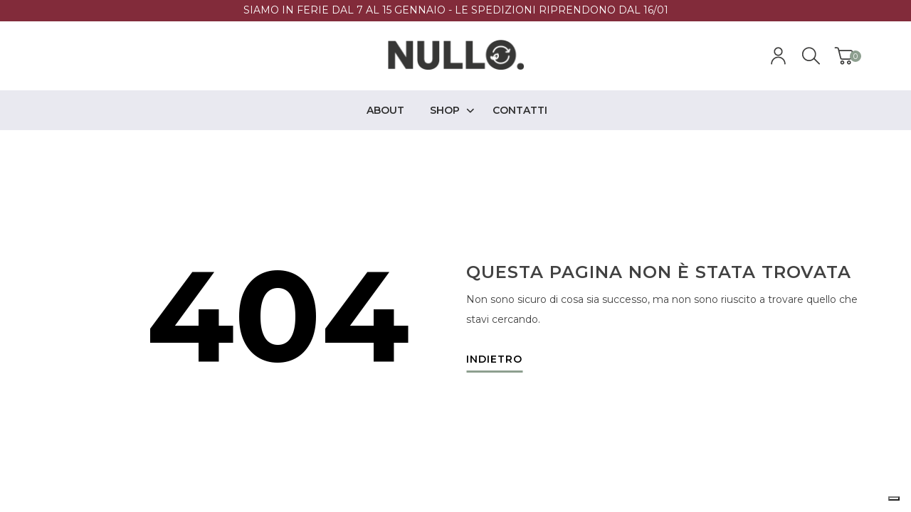

--- FILE ---
content_type: text/html; charset=utf-8
request_url: https://www.nullo.eu/it/box-cucina-sostenibile/
body_size: 11062
content:
<!DOCTYPE html>

<html lang="it">
<head>
    <meta charset="utf-8" />
    <meta name="viewport" content="width=device-width, initial-scale=1, shrink-to-fit=no" />
    <title>Pagina non trovata | Nullo </title>
    <meta name="description">
    
    <link rel="shortcut icon" type="image/x-icon" href="/Content/images/favicon.png?v=nullo">
    <!-- Vendor CSS -->
    <link href="/Content/js/vendor/bootstrap/bootstrap.min.css" rel="stylesheet">
    <link href="/Content/js/vendor/slick/slick.min.css" rel="stylesheet">
    <link href="/Content/js/vendor/fancybox/jquery.fancybox.min.css" rel="stylesheet">
    <link href="/Content/js/vendor/animate/animate.min.css" rel="stylesheet">
    <!-- Custom styles for this template -->
    <link href="/Content/css/style-watches_1_light.min.css?v=202011261709" rel="stylesheet">
    <!--icon font-->
    <link href="/Content/fonts/icomoon/icomoon.css" rel="stylesheet" />
    <link href="/Content/fonts/fontawesome/css/all.min.css" rel="stylesheet" />
    <!--custom font-->
    <link rel="preconnect" href="https://fonts.googleapis.com">
    <link rel="preconnect" href="https://fonts.gstatic.com" crossorigin>
    <link href="https://fonts.googleapis.com/css?family=Montserrat:100,100i,200,200i,300,300i,400,400i,500,500i,600,600i,700,700i,800,800i,900,900i" rel="stylesheet">
    <link href="https://fonts.googleapis.com/css?family=Open+Sans:300,300i,400,400i,600,600i,700,700i,800,800i" rel="stylesheet">
    <link href="https://fonts.googleapis.com/css2?family=Prata&display=swap" rel="stylesheet">

    <link href="/Content/jquery-toast-notification/toastr.min.css" rel="stylesheet" />
    <link href="/Content/css/my-style.min.css?v=202411051127" rel="stylesheet" />
    <script src='https://www.google.com/recaptcha/api.js'></script>

        <script type="text/javascript">
            (function (w, d) { var loader = function () { var s = d.createElement("script"), tag = d.getElementsByTagName("script")[0]; s.src = "https://cdn.iubenda.com/iubenda.js"; tag.parentNode.insertBefore(s, tag); }; if (w.addEventListener) { w.addEventListener("load", loader, false); } else if (w.attachEvent) { w.attachEvent("onload", loader); } else { w.onload = loader; } })(window, document);
        </script>
        <script type="text/javascript">
            var _iub = _iub || [];
            _iub.csConfiguration = { "consentOnContinuedBrowsing": false, "perPurposeConsent": true, "enableCMP": true, "googleAdditionalConsentMode": true, "isTCFConsentGlobal": false, "whitelabel": false, "lang": "it", "siteId": 2052280, "cookiePolicyId": 73347187, "banner": { "acceptButtonDisplay": true, "customizeButtonDisplay": true, "acceptButtonColor": "#8f9f8f", "acceptButtonCaptionColor": "white", "customizeButtonColor": "#b8b8b8", "customizeButtonCaptionColor": "white", "rejectButtonDisplay": true, "rejectButtonColor": "rgba(143, 159, 143, 1)", "rejectButtonCaptionColor": "white", "position": "float-bottom-center", "textColor": "#636363", "backgroundColor": "#ffffff" } };
        </script>
        <script type="text/javascript" src="//cdn.iubenda.com/cs/tcf/stub-v2.js"></script>
        <script type="text/javascript" src="//cdn.iubenda.com/cs/iubenda_cs.js" charset="UTF-8" async></script>
            <!-- Global site tag (gtag.js) - Google Analytics -->
        <script async src="https://www.googletagmanager.com/gtag/js?id=G-TJSHN11NDC"></script>
        <script>
            window.dataLayer = window.dataLayer || [];
            function gtag() { dataLayer.push(arguments); }
            gtag('js', new Date());

            gtag('config', 'G-TJSHN11NDC');
        </script>
            <!-- Google Tag Manager -->
        <script>
            (function (w, d, s, l, i) {
                w[l] = w[l] || []; w[l].push({
                    'gtm.start':
                        new Date().getTime(), event: 'gtm.js'
                }); var f = d.getElementsByTagName(s)[0],
                    j = d.createElement(s), dl = l != 'dataLayer' ? '&l=' + l : ''; j.async = true; j.src =
                        'https://www.googletagmanager.com/gtm.js?id=' + i + dl; f.parentNode.insertBefore(j, f);
            })(window, document, 'script', 'dataLayer', 'GTM-WT2MPJH');</script>
        <!-- End Google Tag Manager -->
    </head>
<body class="is-dropdn-click has-slider">
    
        <!-- Google Tag Manager (noscript) -->
        <noscript>
            <iframe src="https://www.googletagmanager.com/ns.html?id=GTM-WT2MPJH"
                    height="0" width="0" style="display:none;visibility:hidden"></iframe>
        </noscript>
        <!-- End Google Tag Manager (noscript) -->
        
    <header class="hdr global_width hdr-style-7 hdr_sticky minicart-icon-style-5 hdr-mobile-style2">
    
    <!-- Mobile Menu -->
    <div class="mobilemenu js-push-mbmenu">
        <div class="mobilemenu-content">
            <div class="mobilemenu-close mobilemenu-toggle"><i class="icon-cross"></i></div>
            <div class="mobilemenu-scroll">
                <div class="mobilemenu-search"></div>
                <div class="nav-wrapper show-menu">
                    <div class="nav-toggle"><span class="nav-back"><i class="icon-arrow-left"></i></span> <span class="nav-title"></span></div>
                    <ul class="nav nav-level-1">
                            <li>
                                <a href="/it/about/">About</a><span class="arrow"></span>
                            </li>
                            <li>
                                <a href="/it/shop/">Shop</a><span class="arrow"></span>
                                    <ul class="nav-level-2">

                                            <li>
                                                <a href="/it/shop/persona/" title="">Persona</a><span class="arrow"></span>

                                                    <ul class="nav-level-3">

                                                            <li>
                                                                <a href="/it/shop/persona/accessori/" style="display:block;">
                                                                    Accessori
                                                                </a>
                                                            </li>
                                                            <li>
                                                                <a href="/it/shop/persona/cura-della-barba/" style="display:block;">
                                                                    barba
                                                                </a>
                                                            </li>
                                                            <li>
                                                                <a href="/it/shop/persona/capelli/" style="display:block;">
                                                                    Capelli
                                                                </a>
                                                            </li>
                                                            <li>
                                                                <a href="/it/shop/persona/ciclo-mestruale/" style="display:block;">
                                                                    Ciclo mestruale
                                                                </a>
                                                            </li>
                                                            <li>
                                                                <a href="/it/shop/persona/deodoranti/" style="display:block;">
                                                                    deodoranti
                                                                </a>
                                                            </li>
                                                            <li>
                                                                <a href="/it/shop/persona/detergenti-saponi/" style="display:block;">
                                                                    detergenti &amp; saponi
                                                                </a>
                                                            </li>
                                                            <li>
                                                                <a href="/it/shop/persona/corpo/" style="display:block;">
                                                                    idratazione corpo
                                                                </a>
                                                            </li>
                                                            <li>
                                                                <a href="/it/shop/persona/igiene-orale/" style="display:block;">
                                                                    Igiene orale
                                                                </a>
                                                            </li>
                                                            <li>
                                                                <a href="/it/shop/persona/labbra/" style="display:block;">
                                                                    labbra
                                                                </a>
                                                            </li>
                                                            <li>
                                                                <a href="/it/shop/persona/make-up-e-struccanti/" style="display:block;">
                                                                    make up e struccanti
                                                                </a>
                                                            </li>
                                                            <li>
                                                                <a href="/it/shop/persona/rasatura/" style="display:block;">
                                                                    Rasatura
                                                                </a>
                                                            </li>
                                                            <li>
                                                                <a href="/it/shop/persona/smalti/" style="display:block;">
                                                                    smalti
                                                                </a>
                                                            </li>
                                                            <li>
                                                                <a href="/it/shop/persona/solari/" style="display:block;">
                                                                    Solari
                                                                </a>
                                                            </li>
                                                            <li>
                                                                <a href="/it/shop/persona/viso/" style="display:block;">
                                                                    viso
                                                                </a>
                                                            </li>
                                                    </ul>
                                            </li>
                                            <li>
                                                <a href="/it/shop/casa/" title="">Casa</a><span class="arrow"></span>

                                                    <ul class="nav-level-3">

                                                            <li>
                                                                <a href="/it/shop/casa/pulizia/" style="display:block;">
                                                                    detersivi a basso impatto
                                                                </a>
                                                            </li>
                                                            <li>
                                                                <a href="/it/shop/casa/spugne-e-spazzole/" style="display:block;">
                                                                    spugne e spazzole
                                                                </a>
                                                            </li>
                                                            <li>
                                                                <a href="/it/shop/casa/bucato/" style="display:block;">
                                                                    bucato
                                                                </a>
                                                            </li>
                                                            <li>
                                                                <a href="/it/shop/casa/cucina/" style="display:block;">
                                                                    accessori cucina
                                                                </a>
                                                            </li>
                                                            <li>
                                                                <a href="/it/shop/casa/candele-e-profumatori/" style="display:block;">
                                                                    Candele e profumatori
                                                                </a>
                                                            </li>
                                                    </ul>
                                            </li>
                                            <li>
                                                <a href="/it/shop/cibo-sfuso/" title="">Cibo sfuso</a><span class="arrow"></span>

                                                    <ul class="nav-level-3">

                                                            <li>
                                                                <a href="/it/shop/cibo-sfuso/bevande/" style="display:block;">
                                                                    Bevande
                                                                </a>
                                                            </li>
                                                            <li>
                                                                <a href="/it/shop/cibo-sfuso/caffe/" style="display:block;">
                                                                    caff&#232;
                                                                </a>
                                                            </li>
                                                            <li>
                                                                <a href="/it/shop/cibo-sfuso/cereali/" style="display:block;">
                                                                    Cereali e riso
                                                                </a>
                                                            </li>
                                                            <li>
                                                                <a href="/it/shop/cibo-sfuso/cioccolato-e-dolci/" style="display:block;">
                                                                    Cioccolato e dolci
                                                                </a>
                                                            </li>
                                                            <li>
                                                                <a href="/it/shop/cibo-sfuso/colazione/" style="display:block;">
                                                                    Colazione
                                                                </a>
                                                            </li>
                                                            <li>
                                                                <a href="/it/shop/cibo-sfuso/composte/" style="display:block;">
                                                                    composte
                                                                </a>
                                                            </li>
                                                            <li>
                                                                <a href="/it/shop/cibo-sfuso/creme-spalmabili/" style="display:block;">
                                                                    Creme spalmabili
                                                                </a>
                                                            </li>
                                                            <li>
                                                                <a href="/it/shop/cibo-sfuso/spezie/" style="display:block;">
                                                                    Erbe e spezie
                                                                </a>
                                                            </li>
                                                            <li>
                                                                <a href="/it/shop/cibo-sfuso/fermentati/" style="display:block;">
                                                                    Fermentati
                                                                </a>
                                                            </li>
                                                            <li>
                                                                <a href="/it/shop/cibo-sfuso/frutta-essiccata/" style="display:block;">
                                                                    Frutta Essiccata
                                                                </a>
                                                            </li>
                                                            <li>
                                                                <a href="/it/shop/cibo-sfuso/frutta/" style="display:block;">
                                                                    Frutta Secca
                                                                </a>
                                                            </li>
                                                            <li>
                                                                <a href="/it/shop/cibo-sfuso/legumi/" style="display:block;">
                                                                    Legumi
                                                                </a>
                                                            </li>
                                                            <li>
                                                                <a href="/it/shop/cibo-sfuso/pasta/" style="display:block;">
                                                                    Pasta
                                                                </a>
                                                            </li>
                                                            <li>
                                                                <a href="/it/shop/cibo-sfuso/semi/" style="display:block;">
                                                                    Semi
                                                                </a>
                                                            </li>
                                                            <li>
                                                                <a href="/it/shop/cibo-sfuso/snack/" style="display:block;">
                                                                    Snack
                                                                </a>
                                                            </li>
                                                            <li>
                                                                <a href="/it/shop/cibo-sfuso/sughi-e-condimenti/" style="display:block;">
                                                                    sughi e condimenti
                                                                </a>
                                                            </li>
                                                            <li>
                                                                <a href="/it/shop/cibo-sfuso/te-e-tisane/" style="display:block;">
                                                                    Te e Tisane
                                                                </a>
                                                            </li>
                                                    </ul>
                                            </li>
                                            <li>
                                                <a href="/it/shop/on-the-go/" title="">On the go</a><span class="arrow"></span>

                                                    <ul class="nav-level-3">

                                                            <li>
                                                                <a href="/it/shop/on-the-go/accessori_1/" style="display:block;">
                                                                    ACCESSORI
                                                                </a>
                                                            </li>
                                                            <li>
                                                                <a href="/it/shop/on-the-go/spesa/" style="display:block;">
                                                                    SPESA
                                                                </a>
                                                            </li>
                                                            <li>
                                                                <a href="/it/shop/on-the-go/borracce/" style="display:block;">
                                                                    BORRACCE
                                                                </a>
                                                            </li>
                                                            <li>
                                                                <a href="/it/shop/on-the-go/lunch-box-accessori/" style="display:block;">
                                                                    PRANZO FUORI
                                                                </a>
                                                            </li>
                                                    </ul>
                                            </li>
                                            <li>
                                                <a href="/it/shop/kids/" title="">kids</a><span class="arrow"></span>

                                                    <ul class="nav-level-3">

                                                            <li>
                                                                <a href="/it/shop/kids/bagnetto/" style="display:block;">
                                                                    BAGNETTO
                                                                </a>
                                                            </li>
                                                            <li>
                                                                <a href="/it/shop/kids/giochi/" style="display:block;">
                                                                    GIOCHI
                                                                </a>
                                                            </li>
                                                            <li>
                                                                <a href="/it/shop/kids/scuola-viaggi/" style="display:block;">
                                                                    SCUOLA &amp; VIAGGI
                                                                </a>
                                                            </li>
                                                    </ul>
                                            </li>
                                            <li>
                                                <a href="/it/shop/regali/" title="">Kit e regali</a><span class="arrow"></span>

                                                    <ul class="nav-level-3">

                                                            <li>
                                                                <a href="/it/shop/regali/buoni-regalo/" style="display:block;">
                                                                    buoni regalo
                                                                </a>
                                                            </li>
                                                            <li>
                                                                <a href="/it/shop/regali/regali-20euro/" style="display:block;">
                                                                    regali &lt;20€
                                                                </a>
                                                            </li>
                                                            <li>
                                                                <a href="/it/shop/regali/box-regalo/" style="display:block;">
                                                                    regali e box 
                                                                </a>
                                                            </li>
                                                            <li>
                                                                <a href="/it/shop/regali/confezioni/" style="display:block;">
                                                                    confezioni vuote
                                                                </a>
                                                            </li>
                                                    </ul>
                                            </li>
                                            <li>
                                                <a href="/it/shop/promozioni/" title="">Promozioni</a><span class="arrow"></span>

                                            </li>
                                    </ul>
                            </li>
                            <li>
                                <a href="/it/contatti/">Contatti</a><span class="arrow"></span>
                            </li>
                        
                    </ul>
                </div>
                <div class="mobilemenu-bottom">
                    <div class="mobilemenu-currency"></div>
                    <div class="mobilemenu-language"></div>
                    <div class="mobilemenu-settings"></div>
                </div>
            </div>
        </div>
    </div>
    <!-- /Mobile Menu -->
    <div class="hdr-mobile show-mobile">
        <!-- Slider Top News -->
                <div class="text-center" style="background: #822b3a; min-height:30px">
                    <div class="container link-top-news">
                        <p style="text-align: center;"><span style="color: #ffffff;">SIAMO IN FERIE DAL 7 AL 15 GENNAIO - LE SPEDIZIONI RIPRENDONO DAL 16/01</span></p>
                    </div>
                </div>
        <!-- //Slider Top News -->
        <div class="hdr-content">
            <div class="container">
                <!-- Menu Toggle -->
                <div class="menu-toggle"><a href="#" class="mobilemenu-toggle"><i class="icon icon-menu"></i></a></div>
                <!-- /Menu Toggle -->
                <div class="logo-holder"><a href="/it/" class="logo"><img src="/Content/images/logo.png" srcset="/Content/images/logo-retina.png 2x" alt=""></a></div>
                <div class="hdr-mobile-right">
                    <div class="hdr-topline-right links-holder"></div>
                    <div class="minicart-holder"></div>
                </div>
            </div>
        </div>
    </div>

    <div class="hdr-desktop hide-mobile">

        <!-- Slider Top News -->
                <div class="text-center" style="background: #822b3a; min-height:30px">
                    <div class="container link-top-news">
                        <p style="text-align: center;"><span style="color: #ffffff;">SIAMO IN FERIE DAL 7 AL 15 GENNAIO - LE SPEDIZIONI RIPRENDONO DAL 16/01</span></p>
                    </div>
                </div>
        <!-- //Slider Top News -->


        <div class="hdr-content">
            <div class="container">
                <div class="hdr-content-left links-holder">
                    
                </div>
                <div class="logo-holder">
                    <a href="/it/" class="logo"><img src="/Content/images/logo.png" srcset="/Content/images/logo-retina.png 2x" alt=""></a>
                </div>
                <div class="hdr-content-right">
                    <!-- Header Account -->
                    <div class="links-holder">
                        <div class="dropdn dropdn_account @@classes">
                            <a href="#" class="dropdn-link"><img src="/Content/icons/nullo-icon-user.svg" class="icon-svg-nullo" /></a>
                            <div class="dropdn-content">
                                <div class="container">
                                    <div class="dropdn-close"><i class="icon-cross"></i></div>
                                    <ul>
                                            <li><a href="/it/account/login/"><img src="/Content/icons/nullo-icon-user-login.svg" class="icon-svg-user-green" /><span>Log In</span></a></li>
                                            <li><a href="/it/account/registration/"><img src="/Content/icons/nullo-icon-user-register.svg" class="icon-svg-user-green" /><span>Registrati</span></a></li>
                                    </ul>
                                </div>
                            </div>
                        </div>
                    </div>



                    <!-- /Header Account -->
                    <!--<div class="hide-mobile">-->
                    <!-- Header Contatti -->
                    <!--<div class="dropdn dropdn_wishlist @@classes">
                    <a href="#" class="dropdn-link"><i class="icon icon-mail"></i></a>
                    </div>-->
                    <!-- /Header Contatti --> <!--</div>-->
                    <!-- Header Search -->
                    <div class="dropdn dropdn_search hide-mobile @@classes">
                        <a href="#" class="dropdn-link"><img src="/Content/icons/nullo-icon-search.svg" class="icon-svg-nullo" /></a>
                        <div class="dropdn-content" id="search-container">
                            <div class="container">
                                <form action="/it/search/" method="get" class="search">
                                    <button type="submit" class="search-button"><i class="icon-search2"></i></button> <input type="text" class="search-input" name="q" placeholder="Cerca" />
                                </form>
                            </div>
                        </div>
                    </div>
                    <!-- /Header Search -->
                    <div class="minicart-holder">
                        <div class="minicart minicart-js" data-fetch="/it/ajax/upmincart/">
                            <a href="#" class="minicart-link"><img src="/Content/icons/nullo-icon-cart.svg" class="icon-svg-nullo" /><span class="minicart-qty"></span></a>
                            <div class="minicart-drop">
                                <div class="container">
                                    <div class="minicart-drop-close">
                                        <i class="icon-cross"></i>
                                    </div>
                                    <div class="minicart-drop-content">
                                        <div class="rowCarts"></div>
                                        <div class="minicart-drop-total"></div>
                                    </div>
                                </div>
                            </div>
                        </div>
                    </div>
                </div>
            </div>
        </div>
        <!--navbar-->
        <div class="nav-holder">
            <div class="hdr-nav hdr-top" id="mainMenu">
                <div class="container">
                    <ul class="mmenu mmenu-js">
                        <!--foreach 1-->
                            <li class="mmenu-item--mega ">
                                <a href="/it/about/">
                                    <span>
                                        About
                                    </span>
                                </a>
                                <!--if 1-->
                                <!--/if 1-->
                            </li>
                            <li class="mmenu-item--mega ">
                                <a href="/it/shop/">
                                    <span>
                                        Shop
                                    </span>
                                </a>
                                <!--if 1-->
                                    <div class="mmenu-submenu mmenu-submenu-with-sublevel hdr-bottom" id="subMenu-1">
                                        <div class="mmenu-submenu-inside">
                                            <div class="container py-0">
                                                <div class="mmenu-cols column-7">
                                                    <!--foreach 2-->
                                                        <div class="-mmenu-col">
                                                            <ul class="submenu-list" id="subMenu-2">
                                                                <li class="mmenu-item--mega">
                                                                    <a href="/it/shop/persona/">
                                                                        <span>Persona</span>
                                                                    </a>
                                                                    <!--if 3-->
                                                                        <ul class="sub-level" id="subMenu-3">
                                                                            <li>
                                                                                <div class="container">
                                                                                    <div class="row">
                                                                                        <div class="col-sm-2"></div>
                                                                                        <div class="col-sm-8">
                                                                                                <div class="col-sm-4">
                                                                                                        <a href="/it/shop/persona/accessori/" style="display:block;">
                                                                                                            Accessori
                                                                                                        </a>
                                                                                                        <a href="/it/shop/persona/cura-della-barba/" style="display:block;">
                                                                                                            barba
                                                                                                        </a>
                                                                                                        <a href="/it/shop/persona/capelli/" style="display:block;">
                                                                                                            Capelli
                                                                                                        </a>
                                                                                                        <a href="/it/shop/persona/ciclo-mestruale/" style="display:block;">
                                                                                                            Ciclo mestruale
                                                                                                        </a>
                                                                                                        <a href="/it/shop/persona/deodoranti/" style="display:block;">
                                                                                                            deodoranti
                                                                                                        </a>
                                                                                                </div>
                                                                                                <div class="col-sm-4">
                                                                                                        <a href="/it/shop/persona/detergenti-saponi/" style="display:block;">
                                                                                                            detergenti &amp; saponi
                                                                                                        </a>
                                                                                                        <a href="/it/shop/persona/corpo/" style="display:block;">
                                                                                                            idratazione corpo
                                                                                                        </a>
                                                                                                        <a href="/it/shop/persona/igiene-orale/" style="display:block;">
                                                                                                            Igiene orale
                                                                                                        </a>
                                                                                                        <a href="/it/shop/persona/labbra/" style="display:block;">
                                                                                                            labbra
                                                                                                        </a>
                                                                                                        <a href="/it/shop/persona/make-up-e-struccanti/" style="display:block;">
                                                                                                            make up e struccanti
                                                                                                        </a>
                                                                                                </div>
                                                                                                <div class="col-sm-4">
                                                                                                        <a href="/it/shop/persona/rasatura/" style="display:block;">
                                                                                                            Rasatura
                                                                                                        </a>
                                                                                                        <a href="/it/shop/persona/smalti/" style="display:block;">
                                                                                                            smalti
                                                                                                        </a>
                                                                                                        <a href="/it/shop/persona/solari/" style="display:block;">
                                                                                                            Solari
                                                                                                        </a>
                                                                                                        <a href="/it/shop/persona/viso/" style="display:block;">
                                                                                                            viso
                                                                                                        </a>
                                                                                                </div>
                                                                                        </div>
                                                                                        <div class="col-sm-2"></div>
                                                                                    </div>
                                                                                </div>
                                                                            </li>
                                                                        </ul>
                                                                    <!--/if 3-->
                                                                </li>
                                                            </ul>
                                                        </div>
                                                        <div class="-mmenu-col">
                                                            <ul class="submenu-list" id="subMenu-2">
                                                                <li class="mmenu-item--mega">
                                                                    <a href="/it/shop/casa/">
                                                                        <span>Casa</span>
                                                                    </a>
                                                                    <!--if 3-->
                                                                        <ul class="sub-level" id="subMenu-3">
                                                                            <li>
                                                                                <div class="container">
                                                                                    <div class="row">
                                                                                        <div class="col-sm-2"></div>
                                                                                        <div class="col-sm-8">
                                                                                                <div class="col-sm-4">
                                                                                                        <a href="/it/shop/casa/pulizia/" style="display:block;">
                                                                                                            detersivi a basso impatto
                                                                                                        </a>
                                                                                                        <a href="/it/shop/casa/spugne-e-spazzole/" style="display:block;">
                                                                                                            spugne e spazzole
                                                                                                        </a>
                                                                                                </div>
                                                                                                <div class="col-sm-4">
                                                                                                        <a href="/it/shop/casa/bucato/" style="display:block;">
                                                                                                            bucato
                                                                                                        </a>
                                                                                                        <a href="/it/shop/casa/cucina/" style="display:block;">
                                                                                                            accessori cucina
                                                                                                        </a>
                                                                                                </div>
                                                                                                <div class="col-sm-4">
                                                                                                        <a href="/it/shop/casa/candele-e-profumatori/" style="display:block;">
                                                                                                            Candele e profumatori
                                                                                                        </a>
                                                                                                </div>
                                                                                        </div>
                                                                                        <div class="col-sm-2"></div>
                                                                                    </div>
                                                                                </div>
                                                                            </li>
                                                                        </ul>
                                                                    <!--/if 3-->
                                                                </li>
                                                            </ul>
                                                        </div>
                                                        <div class="-mmenu-col">
                                                            <ul class="submenu-list" id="subMenu-2">
                                                                <li class="mmenu-item--mega">
                                                                    <a href="/it/shop/cibo-sfuso/">
                                                                        <span>Cibo sfuso</span>
                                                                    </a>
                                                                    <!--if 3-->
                                                                        <ul class="sub-level" id="subMenu-3">
                                                                            <li>
                                                                                <div class="container">
                                                                                    <div class="row">
                                                                                        <div class="col-sm-2"></div>
                                                                                        <div class="col-sm-8">
                                                                                                <div class="col-sm-4">
                                                                                                        <a href="/it/shop/cibo-sfuso/bevande/" style="display:block;">
                                                                                                            Bevande
                                                                                                        </a>
                                                                                                        <a href="/it/shop/cibo-sfuso/caffe/" style="display:block;">
                                                                                                            caff&#232;
                                                                                                        </a>
                                                                                                        <a href="/it/shop/cibo-sfuso/cereali/" style="display:block;">
                                                                                                            Cereali e riso
                                                                                                        </a>
                                                                                                        <a href="/it/shop/cibo-sfuso/cioccolato-e-dolci/" style="display:block;">
                                                                                                            Cioccolato e dolci
                                                                                                        </a>
                                                                                                        <a href="/it/shop/cibo-sfuso/colazione/" style="display:block;">
                                                                                                            Colazione
                                                                                                        </a>
                                                                                                        <a href="/it/shop/cibo-sfuso/composte/" style="display:block;">
                                                                                                            composte
                                                                                                        </a>
                                                                                                </div>
                                                                                                <div class="col-sm-4">
                                                                                                        <a href="/it/shop/cibo-sfuso/creme-spalmabili/" style="display:block;">
                                                                                                            Creme spalmabili
                                                                                                        </a>
                                                                                                        <a href="/it/shop/cibo-sfuso/spezie/" style="display:block;">
                                                                                                            Erbe e spezie
                                                                                                        </a>
                                                                                                        <a href="/it/shop/cibo-sfuso/fermentati/" style="display:block;">
                                                                                                            Fermentati
                                                                                                        </a>
                                                                                                        <a href="/it/shop/cibo-sfuso/frutta-essiccata/" style="display:block;">
                                                                                                            Frutta Essiccata
                                                                                                        </a>
                                                                                                        <a href="/it/shop/cibo-sfuso/frutta/" style="display:block;">
                                                                                                            Frutta Secca
                                                                                                        </a>
                                                                                                        <a href="/it/shop/cibo-sfuso/legumi/" style="display:block;">
                                                                                                            Legumi
                                                                                                        </a>
                                                                                                </div>
                                                                                                <div class="col-sm-4">
                                                                                                        <a href="/it/shop/cibo-sfuso/pasta/" style="display:block;">
                                                                                                            Pasta
                                                                                                        </a>
                                                                                                        <a href="/it/shop/cibo-sfuso/semi/" style="display:block;">
                                                                                                            Semi
                                                                                                        </a>
                                                                                                        <a href="/it/shop/cibo-sfuso/snack/" style="display:block;">
                                                                                                            Snack
                                                                                                        </a>
                                                                                                        <a href="/it/shop/cibo-sfuso/sughi-e-condimenti/" style="display:block;">
                                                                                                            sughi e condimenti
                                                                                                        </a>
                                                                                                        <a href="/it/shop/cibo-sfuso/te-e-tisane/" style="display:block;">
                                                                                                            Te e Tisane
                                                                                                        </a>
                                                                                                </div>
                                                                                        </div>
                                                                                        <div class="col-sm-2"></div>
                                                                                    </div>
                                                                                </div>
                                                                            </li>
                                                                        </ul>
                                                                    <!--/if 3-->
                                                                </li>
                                                            </ul>
                                                        </div>
                                                        <div class="-mmenu-col">
                                                            <ul class="submenu-list" id="subMenu-2">
                                                                <li class="mmenu-item--mega">
                                                                    <a href="/it/shop/on-the-go/">
                                                                        <span>On the go</span>
                                                                    </a>
                                                                    <!--if 3-->
                                                                        <ul class="sub-level" id="subMenu-3">
                                                                            <li>
                                                                                <div class="container">
                                                                                    <div class="row">
                                                                                        <div class="col-sm-2"></div>
                                                                                        <div class="col-sm-8">
                                                                                                <div class="col-sm-4">
                                                                                                        <a href="/it/shop/on-the-go/accessori_1/" style="display:block;">
                                                                                                            ACCESSORI
                                                                                                        </a>
                                                                                                        <a href="/it/shop/on-the-go/spesa/" style="display:block;">
                                                                                                            SPESA
                                                                                                        </a>
                                                                                                </div>
                                                                                                <div class="col-sm-4">
                                                                                                        <a href="/it/shop/on-the-go/borracce/" style="display:block;">
                                                                                                            BORRACCE
                                                                                                        </a>
                                                                                                        <a href="/it/shop/on-the-go/lunch-box-accessori/" style="display:block;">
                                                                                                            PRANZO FUORI
                                                                                                        </a>
                                                                                                </div>
                                                                                                <div class="col-sm-4">
                                                                                                </div>
                                                                                        </div>
                                                                                        <div class="col-sm-2"></div>
                                                                                    </div>
                                                                                </div>
                                                                            </li>
                                                                        </ul>
                                                                    <!--/if 3-->
                                                                </li>
                                                            </ul>
                                                        </div>
                                                        <div class="-mmenu-col">
                                                            <ul class="submenu-list" id="subMenu-2">
                                                                <li class="mmenu-item--mega">
                                                                    <a href="/it/shop/kids/">
                                                                        <span>kids</span>
                                                                    </a>
                                                                    <!--if 3-->
                                                                        <ul class="sub-level" id="subMenu-3">
                                                                            <li>
                                                                                <div class="container">
                                                                                    <div class="row">
                                                                                        <div class="col-sm-2"></div>
                                                                                        <div class="col-sm-8">
                                                                                                <div class="col-sm-4">
                                                                                                        <a href="/it/shop/kids/bagnetto/" style="display:block;">
                                                                                                            BAGNETTO
                                                                                                        </a>
                                                                                                </div>
                                                                                                <div class="col-sm-4">
                                                                                                        <a href="/it/shop/kids/giochi/" style="display:block;">
                                                                                                            GIOCHI
                                                                                                        </a>
                                                                                                </div>
                                                                                                <div class="col-sm-4">
                                                                                                        <a href="/it/shop/kids/scuola-viaggi/" style="display:block;">
                                                                                                            SCUOLA &amp; VIAGGI
                                                                                                        </a>
                                                                                                </div>
                                                                                        </div>
                                                                                        <div class="col-sm-2"></div>
                                                                                    </div>
                                                                                </div>
                                                                            </li>
                                                                        </ul>
                                                                    <!--/if 3-->
                                                                </li>
                                                            </ul>
                                                        </div>
                                                        <div class="-mmenu-col">
                                                            <ul class="submenu-list" id="subMenu-2">
                                                                <li class="mmenu-item--mega">
                                                                    <a href="/it/shop/regali/">
                                                                        <span>Kit e regali</span>
                                                                    </a>
                                                                    <!--if 3-->
                                                                        <ul class="sub-level" id="subMenu-3">
                                                                            <li>
                                                                                <div class="container">
                                                                                    <div class="row">
                                                                                        <div class="col-sm-2"></div>
                                                                                        <div class="col-sm-8">
                                                                                                <div class="col-sm-4">
                                                                                                        <a href="/it/shop/regali/buoni-regalo/" style="display:block;">
                                                                                                            buoni regalo
                                                                                                        </a>
                                                                                                        <a href="/it/shop/regali/regali-20euro/" style="display:block;">
                                                                                                            regali &lt;20€
                                                                                                        </a>
                                                                                                </div>
                                                                                                <div class="col-sm-4">
                                                                                                        <a href="/it/shop/regali/box-regalo/" style="display:block;">
                                                                                                            regali e box 
                                                                                                        </a>
                                                                                                        <a href="/it/shop/regali/confezioni/" style="display:block;">
                                                                                                            confezioni vuote
                                                                                                        </a>
                                                                                                </div>
                                                                                                <div class="col-sm-4">
                                                                                                </div>
                                                                                        </div>
                                                                                        <div class="col-sm-2"></div>
                                                                                    </div>
                                                                                </div>
                                                                            </li>
                                                                        </ul>
                                                                    <!--/if 3-->
                                                                </li>
                                                            </ul>
                                                        </div>
                                                        <div class="-mmenu-col">
                                                            <ul class="submenu-list" id="subMenu-2">
                                                                <li class="mmenu-item--mega">
                                                                    <a href="/it/shop/promozioni/">
                                                                        <span>Promozioni</span>
                                                                    </a>
                                                                    <!--if 3-->
                                                                    <!--/if 3-->
                                                                </li>
                                                            </ul>
                                                        </div>
                                                    <!--/foreach 2-->
                                                </div>
                                            </div>
                                        </div>
                                    </div>
                                <!--/if 1-->
                            </li>
                            <li class="mmenu-item--mega ">
                                <a href="/it/contatti/">
                                    <span>
                                        Contatti
                                    </span>
                                </a>
                                <!--if 1-->
                                <!--/if 1-->
                            </li>
                        <!--/foeach 1-->
                    </ul>
                </div>
            </div>
        </div>
    </div>
    <div class="sticky-holder compensate-for-scrollbar">
        <div class="container">
            <div class="row">
                <a href="#" class="mobilemenu-toggle show-mobile"><i class="icon icon-menu"></i></a>
                <div class="col-auto logo-holder-s" style="width:230px;">
                    <a href="/it/" class="logo">
                        <img src="/Content/images/logo.png" srcset="/Content/images/logo-retina.png 2x" alt="">
                    </a>
                </div>
                <!--navigation-->
                <div class="prev-menu-scroll icon-angle-left prev-menu-js"></div>
                <div class="nav-holder-s"></div>
                <div class="next-menu-scroll icon-angle-right next-menu-js"></div>
                <!--//navigation-->
                <div class="col-auto minicart-holder-s" style="width:230px;"></div>
            </div>
        </div>
    </div>
</header>
    

<div class="page-content">
    <div class="holder fullheight d-flex align-items-center mt-0">
        <div class="container">
            <div class="row">
                <div class="col-md-6">
                    <div class="page404-text">404</div>
                </div>
                <div class="col-md-6 mt-4 mt-md-0">
                    <div class="page404-info">
                        <h2 class="h1-style mb-0">Questa pagina non è stata trovata</h2>
                        <div class="mt-1">
                            <p>Non sono sicuro di cosa sia successo, ma non sono riuscito a trovare quello che stavi cercando.</p>
                        </div>
                        <div class="mt-3"></div><a href="havascript:history.back();" class="btn-decor">Indietro</a>
                    </div>
                </div>
            </div>
        </div>
    </div>
</div>

    <div id="boxAddCartSuccess" class="modal--checkout" style="display: none;">
        <div class="modal-header">
            <div class="modal-header-title"><i class="icon icon-check-box"></i></div>
        </div>
        <div class="modal-content">
            <div class="row h-font">
                <div class="container">
                    <div class="title-wrap text-center">
                        <h2 class="h3-style">Prodotto aggiunto al carrello</h2>
                        <p class="text-success" style="font-size:50px;">
                            <i class="fas fa-check-circle"></i>
                        </p>
                    </div>
                    <div class="text-center">
                        <a href="#" class="btn btn--alt" data-fancybox-close="">Continua shopping</a>
                        <a href="/it/cart/" class="btn">
                            <img src="/Content/icons/nullo-icon-cart.svg" class="icon-svg-nullo" />&nbsp;Vai al carrello
                        </a>
                    </div>
                </div>
            </div>
        </div>
    </div>
    <script src="/Content/js/vendor/jquery/jquery.min.js"></script>
    <script src="/Content/js/vendor/bootstrap/bootstrap.bundle.min.js"></script>
    <script src="/Content/js/vendor/slick/slick.min.js"></script>
    <script src="/Content/js/vendor/scrollLock/jquery-scrollLock.min.js"></script>
    <script src="/Content/js/vendor/instafeed/instafeed.min.js"></script>
    <script src="/Content/js/vendor/countdown/jquery.countdown.min.js"></script>
    <script src="/Content/js/vendor/imagesloaded/imagesloaded.pkgd.min.js"></script>
    <script src="/Content/js/vendor/ez-plus/jquery.ez-plus.min.js"></script>
    <script src="/Content/js/vendor/tocca/tocca.min.js"></script>
    <script src="/Content/js/vendor/bootstrap-tabcollapse/bootstrap-tabcollapse.min.js"></script>
    <script src="/Content/js/vendor/isotope/jquery.isotope.min.js"></script>
    <script src="/Content/js/vendor/fancybox/jquery.fancybox.min.js"></script>
    <script src="/Content/js/vendor/cookie/jquery.cookie.min.js"></script>
    <script src="/Content/js/vendor/bootstrap-select/bootstrap-select.min.js"></script>
    <script src="/Content/js/vendor/lazysizes/lazysizes.min.js"></script>
    <script src="/Content/js/vendor/lazysizes/ls.bgset.min.js"></script>
    <script src="/Content/js/vendor/form/jquery.form.min.js"></script>
    <script src="/Content/js/vendor/form/validator.min.js"></script>
    <script src="/Content/js/vendor/form/jquery.validate.min.js"></script>
    <script src="/Content/js/vendor/slider/slider.js"></script>
    <script src="/Content/jquery-toast-notification/toastr.min.js"></script>
    <script src="/Content/js/app.js?v=202409051257"></script>
    <script src="/Content/js/script-custom.js?v=202409051612"></script>
    

    <script type="text/javascript">
        $(function () {
            var $formNewsletter = $('.newslettermodal-content-form');
            var $boxMessage = $formNewsletter.find('.alert');
            $formNewsletter.validate({
                errorPlacement: function (error, element) { },
                submitHandler: function (form) {
                    console.log("submit");
                    $boxMessage.html('')
                        .removeClass('alert-success')
                        .removeClass('alert-warning')
                        .addClass('hide');
                    $(form).ajaxSubmit({
                        dataType: "json",
                        success: function (data) {
                            $boxMessage.html(data.Message);
                            if (data.success) {
                                console.log("success");
                                console.log($boxMessage);
                                $boxMessage.addClass('alert-success');
                            } else {
                                $boxMessage.addClass('alert-warning');
                                console.log("error");
                            }
                            $boxMessage.removeClass('hide');
                            setTimeout(function () {
                                $boxMessage.fadeOut(1000, function () {
                                    $boxMessage.addClass('hide').removeAttr('style');
                                });
                            }, 5000);

                        },
                        error: function () {
                            console.log("error");
                            $boxMessage.html('error');
                            $boxMessage.addClass('alert-warning').removeClass('hide');
                        }
                    });
                }
            });
            var $formNewsletter2 = $('#footer-form');
            var $boxMessage2 = $formNewsletter2.find('.alert');
            $formNewsletter2.validate({
                highlight: function (element) {
                    $(element).closest('.form-control-wrap').addClass('has-error');
                },
                unhighlight: function (element) {
                    $(element).closest('.form-control-wrap').removeClass('has-error');
                },
                errorPlacement: function (error, element) { },
                submitHandler: function (form) {
                    console.log("submit");
                    $boxMessage2.html('').removeClass('alert-success').removeClass('alert-warning').addClass('hide');

                    //var email = $(form).find('input[name="Email"]').val();
                    //$.fancybox.open({
                    //    src: '/it/brevo-newsletter/?email=' + encodeURIComponent(email),
                    //    type: 'iframe',
                    //    opts: {
                    //        toolbar: false,
                    //        smallBtn: true,
                    //        type: 'iframe',
                    //        iframe: {
                    //            preload: true,
                    //            css: {
                    //                'width': '1024px',
                    //                'height': '80%', //690
                    //                'max-width': '80%',
                    //                'max-height': '80%',
                    //                'margin': '0'
                    //            }
                    //        },
                    //        touch: false,
                    //        afterClose: function () {
                    //            //window.miniCarrello.update();
                    //        }
                    //    }
                    //});

                    $(form).ajaxSubmit({
                        dataType: "json",
                        success: function (data) {
                            $boxMessage2.html(data.Message);
                            if (data.success) {
                                console.log("success");
                                $boxMessage2.addClass('alert-success');
                            } else {
                                $boxMessage2.addClass('alert-warning');
                                console.log("error");
                            }
                            $boxMessage2.removeClass('hide');
                            setTimeout(function () {
                                $boxMessage2.fadeOut(1000, function () {
                                    $boxMessage2.addClass('hide').removeAttr('style');
                                });
                            }, 5000);
                        },
                        error: function () {
                            console.log("error");
                            $boxMessage2.html('error');
                            $boxMessage2.addClass('alert-warning').removeClass('hide');
                        }
                    });
                }
            });
        });
    </script>

    <script type="text/javascript">
        $(function () {
            if ($('#sliderTopNews').length > 0) {
                $('#sliderTopNews').carousel({
                    interval: 10000,
                });
            }
            if ($('#sliderTopNews_m').length > 0) {
                $('#sliderTopNews_m').carousel({
                    interval: 10000,
                });
            }
        });
    </script>
</body>
</html>


--- FILE ---
content_type: image/svg+xml
request_url: https://www.nullo.eu/Content/icons/nullo-icon-search.svg
body_size: 743
content:
<?xml version="1.0" encoding="utf-8"?>
<!-- Generator: Adobe Illustrator 25.0.0, SVG Export Plug-In . SVG Version: 6.00 Build 0)  -->
<svg version="1.1" id="Livello_1" xmlns="http://www.w3.org/2000/svg" xmlns:xlink="http://www.w3.org/1999/xlink" x="0px" y="0px"
	 viewBox="0 0 200 200" style="enable-background:new 0 0 200 200;" xml:space="preserve">
<style type="text/css">
	.st0{fill:#3C3C3B;}
</style>
<g>
	<g>
		<path class="st0" d="M79.79,156.08c-40.27,0-73.04-32.77-73.04-73.04S39.51,10,79.79,10s73.04,32.76,73.04,73.04
			S120.06,156.08,79.79,156.08z M79.79,22.48c-33.39,0-60.56,27.17-60.56,60.56c0,33.39,27.17,60.56,60.56,60.56
			c33.39,0,60.56-27.17,60.56-60.56C140.34,49.65,113.18,22.48,79.79,22.48z"/>
	</g>
	<g>
		<path class="st0" d="M187.01,190c-1.6,0-3.19-0.61-4.41-1.83l-56.86-56.86c-2.44-2.44-2.44-6.39,0-8.83
			c2.44-2.43,6.39-2.44,8.83,0l56.86,56.86c2.44,2.44,2.44,6.39,0,8.83C190.21,189.39,188.61,190,187.01,190z"/>
	</g>
</g>
</svg>
